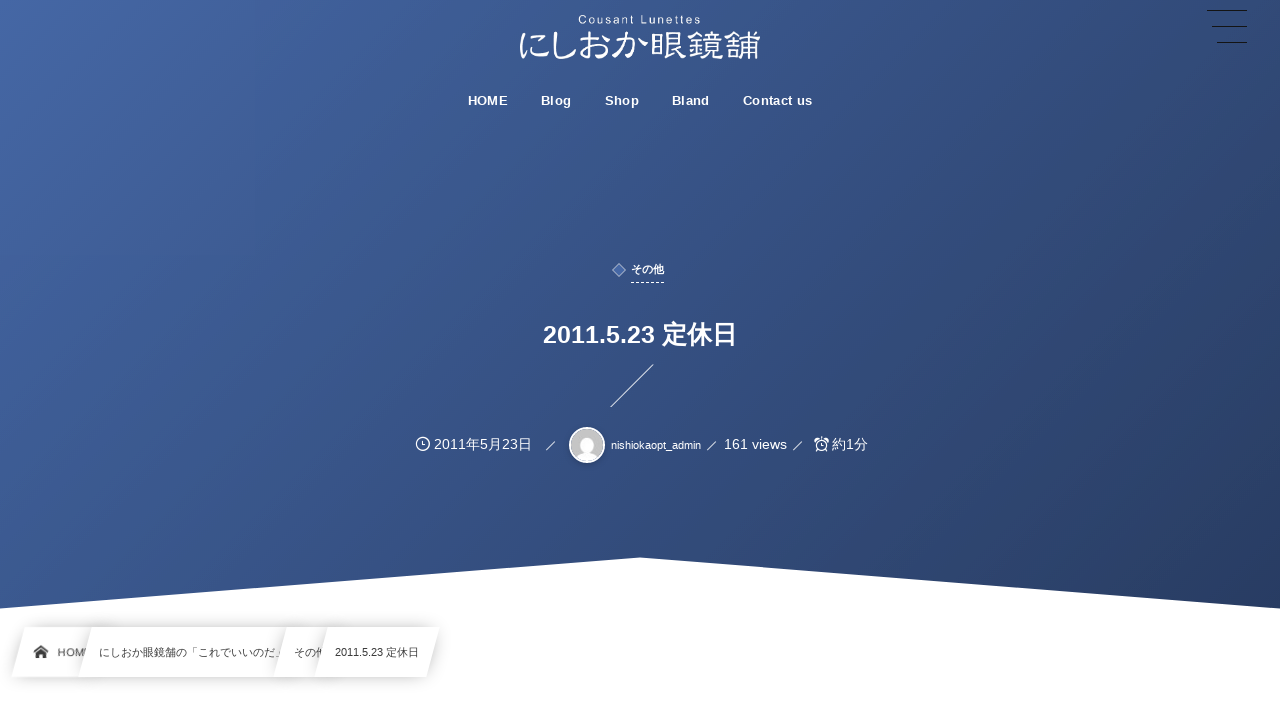

--- FILE ---
content_type: text/html; charset=UTF-8
request_url: https://nishioka-opt.com/2011-5-23-%E5%AE%9A%E4%BC%91%E6%97%A5/
body_size: 13754
content:
<!DOCTYPE html><html lang="ja"><head prefix="og: http://ogp.me/ns# fb: http://ogp.me/ns/fb# article: http://ogp.me/ns/article#"><meta charset="utf-8" /><meta name="viewport" content="width=device-width,initial-scale=1,minimum-scale=1,user-scalable=yes" /><meta name="description" content="" /><meta name="keywords" content="" /><meta property="og:title" content="2011.5.23  定休日" /><meta property="og:type" content="article" /><meta property="og:url" content="https://nishioka-opt.com/2011-5-23-%e5%ae%9a%e4%bc%91%e6%97%a5/" /><meta property="og:image" content="http://nishioka-opt.com/wp-content/uploads/2023/02/nishioka_rogo_noimage.jpg" /><meta property="og:image:width" content="1680" /><meta property="og:image:height" content="800" /><meta property="og:description" content="" /><meta property="og:site_name" content="にしおか眼鏡舗" /><link rel="canonical" href="https://nishioka-opt.com/2011-5-23-%e5%ae%9a%e4%bc%91%e6%97%a5/" /><title>2011.5.23  定休日  |  にしおか眼鏡舗</title>
<meta name='robots' content='max-image-preview:large' />
<link rel="dns-prefetch" href="//connect.facebook.net" /><link rel="dns-prefetch" href="//secure.gravatar.com" /><link rel="dns-prefetch" href="//api.pinterest.com" /><link rel="dns-prefetch" href="//jsoon.digitiminimi.com" /><link rel="dns-prefetch" href="//b.hatena.ne.jp" /><link rel="dns-prefetch" href="//platform.twitter.com" /><meta http-equiv="Last-Modified" content="月, 23 5月 2011 08:01:12 +0900" /><link rel="pingback" href="https://nishioka-opt.com/xmlrpc.php" /><link rel='dns-prefetch' href='//ajax.googleapis.com' />
<link rel="alternate" type="application/rss+xml" title="にしおか眼鏡舗 &raquo; フィード" href="https://nishioka-opt.com/feed/" />
<link rel="alternate" type="application/rss+xml" title="にしおか眼鏡舗 &raquo; コメントフィード" href="https://nishioka-opt.com/comments/feed/" />
<link rel="alternate" type="application/rss+xml" title="にしおか眼鏡舗 &raquo; 2011.5.23  定休日 のコメントのフィード" href="https://nishioka-opt.com/2011-5-23-%e5%ae%9a%e4%bc%91%e6%97%a5/feed/" />
<link rel="alternate" title="oEmbed (JSON)" type="application/json+oembed" href="https://nishioka-opt.com/wp-json/oembed/1.0/embed?url=https%3A%2F%2Fnishioka-opt.com%2F2011-5-23-%25e5%25ae%259a%25e4%25bc%2591%25e6%2597%25a5%2F" />
<link rel="alternate" title="oEmbed (XML)" type="text/xml+oembed" href="https://nishioka-opt.com/wp-json/oembed/1.0/embed?url=https%3A%2F%2Fnishioka-opt.com%2F2011-5-23-%25e5%25ae%259a%25e4%25bc%2591%25e6%2597%25a5%2F&#038;format=xml" />
<style id='wp-img-auto-sizes-contain-inline-css' type='text/css'>
img:is([sizes=auto i],[sizes^="auto," i]){contain-intrinsic-size:3000px 1500px}
/*# sourceURL=wp-img-auto-sizes-contain-inline-css */
</style>
<style id='wp-block-library-inline-css' type='text/css'>
:root{--wp-block-synced-color:#7a00df;--wp-block-synced-color--rgb:122,0,223;--wp-bound-block-color:var(--wp-block-synced-color);--wp-editor-canvas-background:#ddd;--wp-admin-theme-color:#007cba;--wp-admin-theme-color--rgb:0,124,186;--wp-admin-theme-color-darker-10:#006ba1;--wp-admin-theme-color-darker-10--rgb:0,107,160.5;--wp-admin-theme-color-darker-20:#005a87;--wp-admin-theme-color-darker-20--rgb:0,90,135;--wp-admin-border-width-focus:2px}@media (min-resolution:192dpi){:root{--wp-admin-border-width-focus:1.5px}}.wp-element-button{cursor:pointer}:root .has-very-light-gray-background-color{background-color:#eee}:root .has-very-dark-gray-background-color{background-color:#313131}:root .has-very-light-gray-color{color:#eee}:root .has-very-dark-gray-color{color:#313131}:root .has-vivid-green-cyan-to-vivid-cyan-blue-gradient-background{background:linear-gradient(135deg,#00d084,#0693e3)}:root .has-purple-crush-gradient-background{background:linear-gradient(135deg,#34e2e4,#4721fb 50%,#ab1dfe)}:root .has-hazy-dawn-gradient-background{background:linear-gradient(135deg,#faaca8,#dad0ec)}:root .has-subdued-olive-gradient-background{background:linear-gradient(135deg,#fafae1,#67a671)}:root .has-atomic-cream-gradient-background{background:linear-gradient(135deg,#fdd79a,#004a59)}:root .has-nightshade-gradient-background{background:linear-gradient(135deg,#330968,#31cdcf)}:root .has-midnight-gradient-background{background:linear-gradient(135deg,#020381,#2874fc)}:root{--wp--preset--font-size--normal:16px;--wp--preset--font-size--huge:42px}.has-regular-font-size{font-size:1em}.has-larger-font-size{font-size:2.625em}.has-normal-font-size{font-size:var(--wp--preset--font-size--normal)}.has-huge-font-size{font-size:var(--wp--preset--font-size--huge)}.has-text-align-center{text-align:center}.has-text-align-left{text-align:left}.has-text-align-right{text-align:right}.has-fit-text{white-space:nowrap!important}#end-resizable-editor-section{display:none}.aligncenter{clear:both}.items-justified-left{justify-content:flex-start}.items-justified-center{justify-content:center}.items-justified-right{justify-content:flex-end}.items-justified-space-between{justify-content:space-between}.screen-reader-text{border:0;clip-path:inset(50%);height:1px;margin:-1px;overflow:hidden;padding:0;position:absolute;width:1px;word-wrap:normal!important}.screen-reader-text:focus{background-color:#ddd;clip-path:none;color:#444;display:block;font-size:1em;height:auto;left:5px;line-height:normal;padding:15px 23px 14px;text-decoration:none;top:5px;width:auto;z-index:100000}html :where(.has-border-color){border-style:solid}html :where([style*=border-top-color]){border-top-style:solid}html :where([style*=border-right-color]){border-right-style:solid}html :where([style*=border-bottom-color]){border-bottom-style:solid}html :where([style*=border-left-color]){border-left-style:solid}html :where([style*=border-width]){border-style:solid}html :where([style*=border-top-width]){border-top-style:solid}html :where([style*=border-right-width]){border-right-style:solid}html :where([style*=border-bottom-width]){border-bottom-style:solid}html :where([style*=border-left-width]){border-left-style:solid}html :where(img[class*=wp-image-]){height:auto;max-width:100%}:where(figure){margin:0 0 1em}html :where(.is-position-sticky){--wp-admin--admin-bar--position-offset:var(--wp-admin--admin-bar--height,0px)}@media screen and (max-width:600px){html :where(.is-position-sticky){--wp-admin--admin-bar--position-offset:0px}}

/*# sourceURL=wp-block-library-inline-css */
</style><style id='global-styles-inline-css' type='text/css'>
:root{--wp--preset--aspect-ratio--square: 1;--wp--preset--aspect-ratio--4-3: 4/3;--wp--preset--aspect-ratio--3-4: 3/4;--wp--preset--aspect-ratio--3-2: 3/2;--wp--preset--aspect-ratio--2-3: 2/3;--wp--preset--aspect-ratio--16-9: 16/9;--wp--preset--aspect-ratio--9-16: 9/16;--wp--preset--color--black: #000000;--wp--preset--color--cyan-bluish-gray: #abb8c3;--wp--preset--color--white: #ffffff;--wp--preset--color--pale-pink: #f78da7;--wp--preset--color--vivid-red: #cf2e2e;--wp--preset--color--luminous-vivid-orange: #ff6900;--wp--preset--color--luminous-vivid-amber: #fcb900;--wp--preset--color--light-green-cyan: #7bdcb5;--wp--preset--color--vivid-green-cyan: #00d084;--wp--preset--color--pale-cyan-blue: #8ed1fc;--wp--preset--color--vivid-cyan-blue: #0693e3;--wp--preset--color--vivid-purple: #9b51e0;--wp--preset--gradient--vivid-cyan-blue-to-vivid-purple: linear-gradient(135deg,rgb(6,147,227) 0%,rgb(155,81,224) 100%);--wp--preset--gradient--light-green-cyan-to-vivid-green-cyan: linear-gradient(135deg,rgb(122,220,180) 0%,rgb(0,208,130) 100%);--wp--preset--gradient--luminous-vivid-amber-to-luminous-vivid-orange: linear-gradient(135deg,rgb(252,185,0) 0%,rgb(255,105,0) 100%);--wp--preset--gradient--luminous-vivid-orange-to-vivid-red: linear-gradient(135deg,rgb(255,105,0) 0%,rgb(207,46,46) 100%);--wp--preset--gradient--very-light-gray-to-cyan-bluish-gray: linear-gradient(135deg,rgb(238,238,238) 0%,rgb(169,184,195) 100%);--wp--preset--gradient--cool-to-warm-spectrum: linear-gradient(135deg,rgb(74,234,220) 0%,rgb(151,120,209) 20%,rgb(207,42,186) 40%,rgb(238,44,130) 60%,rgb(251,105,98) 80%,rgb(254,248,76) 100%);--wp--preset--gradient--blush-light-purple: linear-gradient(135deg,rgb(255,206,236) 0%,rgb(152,150,240) 100%);--wp--preset--gradient--blush-bordeaux: linear-gradient(135deg,rgb(254,205,165) 0%,rgb(254,45,45) 50%,rgb(107,0,62) 100%);--wp--preset--gradient--luminous-dusk: linear-gradient(135deg,rgb(255,203,112) 0%,rgb(199,81,192) 50%,rgb(65,88,208) 100%);--wp--preset--gradient--pale-ocean: linear-gradient(135deg,rgb(255,245,203) 0%,rgb(182,227,212) 50%,rgb(51,167,181) 100%);--wp--preset--gradient--electric-grass: linear-gradient(135deg,rgb(202,248,128) 0%,rgb(113,206,126) 100%);--wp--preset--gradient--midnight: linear-gradient(135deg,rgb(2,3,129) 0%,rgb(40,116,252) 100%);--wp--preset--font-size--small: 13px;--wp--preset--font-size--medium: 20px;--wp--preset--font-size--large: 36px;--wp--preset--font-size--x-large: 42px;--wp--preset--spacing--20: 0.44rem;--wp--preset--spacing--30: 0.67rem;--wp--preset--spacing--40: 1rem;--wp--preset--spacing--50: 1.5rem;--wp--preset--spacing--60: 2.25rem;--wp--preset--spacing--70: 3.38rem;--wp--preset--spacing--80: 5.06rem;--wp--preset--shadow--natural: 6px 6px 9px rgba(0, 0, 0, 0.2);--wp--preset--shadow--deep: 12px 12px 50px rgba(0, 0, 0, 0.4);--wp--preset--shadow--sharp: 6px 6px 0px rgba(0, 0, 0, 0.2);--wp--preset--shadow--outlined: 6px 6px 0px -3px rgb(255, 255, 255), 6px 6px rgb(0, 0, 0);--wp--preset--shadow--crisp: 6px 6px 0px rgb(0, 0, 0);}:where(.is-layout-flex){gap: 0.5em;}:where(.is-layout-grid){gap: 0.5em;}body .is-layout-flex{display: flex;}.is-layout-flex{flex-wrap: wrap;align-items: center;}.is-layout-flex > :is(*, div){margin: 0;}body .is-layout-grid{display: grid;}.is-layout-grid > :is(*, div){margin: 0;}:where(.wp-block-columns.is-layout-flex){gap: 2em;}:where(.wp-block-columns.is-layout-grid){gap: 2em;}:where(.wp-block-post-template.is-layout-flex){gap: 1.25em;}:where(.wp-block-post-template.is-layout-grid){gap: 1.25em;}.has-black-color{color: var(--wp--preset--color--black) !important;}.has-cyan-bluish-gray-color{color: var(--wp--preset--color--cyan-bluish-gray) !important;}.has-white-color{color: var(--wp--preset--color--white) !important;}.has-pale-pink-color{color: var(--wp--preset--color--pale-pink) !important;}.has-vivid-red-color{color: var(--wp--preset--color--vivid-red) !important;}.has-luminous-vivid-orange-color{color: var(--wp--preset--color--luminous-vivid-orange) !important;}.has-luminous-vivid-amber-color{color: var(--wp--preset--color--luminous-vivid-amber) !important;}.has-light-green-cyan-color{color: var(--wp--preset--color--light-green-cyan) !important;}.has-vivid-green-cyan-color{color: var(--wp--preset--color--vivid-green-cyan) !important;}.has-pale-cyan-blue-color{color: var(--wp--preset--color--pale-cyan-blue) !important;}.has-vivid-cyan-blue-color{color: var(--wp--preset--color--vivid-cyan-blue) !important;}.has-vivid-purple-color{color: var(--wp--preset--color--vivid-purple) !important;}.has-black-background-color{background-color: var(--wp--preset--color--black) !important;}.has-cyan-bluish-gray-background-color{background-color: var(--wp--preset--color--cyan-bluish-gray) !important;}.has-white-background-color{background-color: var(--wp--preset--color--white) !important;}.has-pale-pink-background-color{background-color: var(--wp--preset--color--pale-pink) !important;}.has-vivid-red-background-color{background-color: var(--wp--preset--color--vivid-red) !important;}.has-luminous-vivid-orange-background-color{background-color: var(--wp--preset--color--luminous-vivid-orange) !important;}.has-luminous-vivid-amber-background-color{background-color: var(--wp--preset--color--luminous-vivid-amber) !important;}.has-light-green-cyan-background-color{background-color: var(--wp--preset--color--light-green-cyan) !important;}.has-vivid-green-cyan-background-color{background-color: var(--wp--preset--color--vivid-green-cyan) !important;}.has-pale-cyan-blue-background-color{background-color: var(--wp--preset--color--pale-cyan-blue) !important;}.has-vivid-cyan-blue-background-color{background-color: var(--wp--preset--color--vivid-cyan-blue) !important;}.has-vivid-purple-background-color{background-color: var(--wp--preset--color--vivid-purple) !important;}.has-black-border-color{border-color: var(--wp--preset--color--black) !important;}.has-cyan-bluish-gray-border-color{border-color: var(--wp--preset--color--cyan-bluish-gray) !important;}.has-white-border-color{border-color: var(--wp--preset--color--white) !important;}.has-pale-pink-border-color{border-color: var(--wp--preset--color--pale-pink) !important;}.has-vivid-red-border-color{border-color: var(--wp--preset--color--vivid-red) !important;}.has-luminous-vivid-orange-border-color{border-color: var(--wp--preset--color--luminous-vivid-orange) !important;}.has-luminous-vivid-amber-border-color{border-color: var(--wp--preset--color--luminous-vivid-amber) !important;}.has-light-green-cyan-border-color{border-color: var(--wp--preset--color--light-green-cyan) !important;}.has-vivid-green-cyan-border-color{border-color: var(--wp--preset--color--vivid-green-cyan) !important;}.has-pale-cyan-blue-border-color{border-color: var(--wp--preset--color--pale-cyan-blue) !important;}.has-vivid-cyan-blue-border-color{border-color: var(--wp--preset--color--vivid-cyan-blue) !important;}.has-vivid-purple-border-color{border-color: var(--wp--preset--color--vivid-purple) !important;}.has-vivid-cyan-blue-to-vivid-purple-gradient-background{background: var(--wp--preset--gradient--vivid-cyan-blue-to-vivid-purple) !important;}.has-light-green-cyan-to-vivid-green-cyan-gradient-background{background: var(--wp--preset--gradient--light-green-cyan-to-vivid-green-cyan) !important;}.has-luminous-vivid-amber-to-luminous-vivid-orange-gradient-background{background: var(--wp--preset--gradient--luminous-vivid-amber-to-luminous-vivid-orange) !important;}.has-luminous-vivid-orange-to-vivid-red-gradient-background{background: var(--wp--preset--gradient--luminous-vivid-orange-to-vivid-red) !important;}.has-very-light-gray-to-cyan-bluish-gray-gradient-background{background: var(--wp--preset--gradient--very-light-gray-to-cyan-bluish-gray) !important;}.has-cool-to-warm-spectrum-gradient-background{background: var(--wp--preset--gradient--cool-to-warm-spectrum) !important;}.has-blush-light-purple-gradient-background{background: var(--wp--preset--gradient--blush-light-purple) !important;}.has-blush-bordeaux-gradient-background{background: var(--wp--preset--gradient--blush-bordeaux) !important;}.has-luminous-dusk-gradient-background{background: var(--wp--preset--gradient--luminous-dusk) !important;}.has-pale-ocean-gradient-background{background: var(--wp--preset--gradient--pale-ocean) !important;}.has-electric-grass-gradient-background{background: var(--wp--preset--gradient--electric-grass) !important;}.has-midnight-gradient-background{background: var(--wp--preset--gradient--midnight) !important;}.has-small-font-size{font-size: var(--wp--preset--font-size--small) !important;}.has-medium-font-size{font-size: var(--wp--preset--font-size--medium) !important;}.has-large-font-size{font-size: var(--wp--preset--font-size--large) !important;}.has-x-large-font-size{font-size: var(--wp--preset--font-size--x-large) !important;}
/*# sourceURL=global-styles-inline-css */
</style>

<style id='classic-theme-styles-inline-css' type='text/css'>
/*! This file is auto-generated */
.wp-block-button__link{color:#fff;background-color:#32373c;border-radius:9999px;box-shadow:none;text-decoration:none;padding:calc(.667em + 2px) calc(1.333em + 2px);font-size:1.125em}.wp-block-file__button{background:#32373c;color:#fff;text-decoration:none}
/*# sourceURL=/wp-includes/css/classic-themes.min.css */
</style>
<link rel="preload" as="style" onload="this.onload=null;this.rel='stylesheet'" id='core-heading-style-css-css' href='https://nishioka-opt.com/wp-content/plugins/dp-ex-blocks-free/css/core/heading/style.css?ver=2.0.5.5' type='text/css' media='all' />
<link rel="preload" as="style" onload="this.onload=null;this.rel='stylesheet'" id='contact-form-7-css' href='https://nishioka-opt.com/wp-content/plugins/contact-form-7/includes/css/styles.css?ver=6.1.4' type='text/css' media='all' />
<link rel="preload" as="style" onload="this.onload=null;this.rel='stylesheet'" id='widgetopts-styles-css' href='https://nishioka-opt.com/wp-content/plugins/widget-options/assets/css/widget-options.css' type='text/css' media='all' />
<link rel="preload" as="style" onload="this.onload=null;this.rel='stylesheet'" id='dp-wp-block-library-css' href='https://nishioka-opt.com/wp-content/themes/dp-infinitii/css/wp-blocks.css?ver=1.1.1.0' type='text/css' media='all' />
<link rel='stylesheet' id='digipress-css' href='https://nishioka-opt.com/wp-content/themes/dp-infinitii/css/style.css?ver=20230203153904' type='text/css' media='all' />
<link rel="preload" as="style" onload="this.onload=null;this.rel='stylesheet'" id='deb-style-blocks-common-css' href='https://nishioka-opt.com/wp-content/plugins/dp-ex-blocks-free/dist/style-backend.css?ver=20231126120617' type='text/css' media='all' />
<style id='deb-common-styles-inline-css' type='text/css'>
:root{--deb-primary-color:#4567a5;--deb-base-font-color:#3c3c3c;--deb-container-bg-color:#ffffff;}body [class*="-reset--line-center-btm"][class*="-keycolor"]::after{--deb-line-color:#4567a5;}body [class*="-line-btm"][class*="-keycolor"]::after{border-color:#4567a5;}body [class*="-reset--line-left"][class*="-keycolor"]::after{--deb-line-color:#4567a5;}body [class*="-reset--deco-circle"][class*="-keycolor"]::after{--deb-circle-color:rgba(69,103,165,.24);--deb-circle-color-ov1:rgba(69,103,165,.3);--deb-circle-color-ov2:rgba(69,103,165,.15);}body p.is-style-box-deco-balloon{background-color:#4567a5;color:#ffffff;}body p.is-style-box-deco-balloon::after{border-color:#4567a5 transparent transparent;}
/*# sourceURL=deb-common-styles-inline-css */
</style>
<link rel="preload" as="style" onload="this.onload=null;this.rel='stylesheet'" id='dp-shortcodes-css' href='https://nishioka-opt.com/wp-content/plugins/dp-ex-shortcodes/css/style.css?ver=1.5.0.8' type='text/css' media='all' />
<link rel="preload" as="style" onload="this.onload=null;this.rel='stylesheet'" id='wow-css' href='https://nishioka-opt.com/wp-content/themes/dp-infinitii/css/animate.css?ver=1.1.1.0' type='text/css' media='all' />
<link rel='stylesheet' id='dp-visual-css' href='https://nishioka-opt.com/wp-content/uploads/digipress/infinitii/css/visual-custom.css?ver=20251220025406' type='text/css' media='all' />
<link rel="https://api.w.org/" href="https://nishioka-opt.com/wp-json/" /><link rel="alternate" title="JSON" type="application/json" href="https://nishioka-opt.com/wp-json/wp/v2/posts/588" /><link rel="EditURI" type="application/rsd+xml" title="RSD" href="https://nishioka-opt.com/xmlrpc.php?rsd" />
<link rel='shortlink' href='https://nishioka-opt.com/?p=588' />
<meta name="google-site-verification" content="VsB-0YHVJ_Kzczj794FrUTxGrelnJysXJtYWrekQ0dg" /><!-- Google tag (gtag.js) --><script async src="https://www.googletagmanager.com/gtag/js?id=G-84Z1CV64NH"></script><script>  window.dataLayer = window.dataLayer || [];  function gtag(){dataLayer.push(arguments);}  gtag('js', new Date());  gtag('config', 'G-84Z1CV64NH');</script></head><body class="wp-singular post-template-default single single-post postid-588 single-format-standard wp-theme-dp-infinitii main-body pc not-home hd_bar_trpt" data-use-wow="true" data-ct-sns-cache="true" data-ct-sns-cache-time="86400000"><header id="header_bar" class="header_bar pc hd_bar_trpt"><div class="h_group"><h1 class="hd-title img no-cap wow fadeInDown" data-wow-delay="0.1s"><a href="https://nishioka-opt.com/" title="にしおか眼鏡舗"><img src="http://nishioka-opt.com/wp-content/uploads/2023/02/nishioka_rogo.png" alt="にしおか眼鏡舗" /></a></h1></div><div class="hd_bar_content wow fadeInUp" data-wow-delay="0.3s"><input type="checkbox" role="button" title="menu" class="mq_toggle_global_menu" id="mq_toggle_global_menu" />
<label for="mq_toggle_global_menu" class="mq_toggle_global_menu_button" aria-hidden="true" title="menu"><span class="open">…</span><span class="close">×</span></label>
<nav id="global_menu_nav" class="global_menu_nav bar_item"><ul id="global_menu_ul" class="global_menu_ul has_chaser_ul no_pjax"><li id="menu-item-13" class="menu-item menu-item-type-custom menu-item-object-custom menu-item-home"><a href="http://nishioka-opt.com/" class="menu-link"><span class="menu-title">HOME</span></a></li>
<li id="menu-item-112" class="menu-item menu-item-type-taxonomy menu-item-object-category current-post-ancestor"><a href="https://nishioka-opt.com/category/nishiokastyle/" class="menu-link has_cap"><span class="menu-title has_cap">Blog</span><span class="menu-caption">ブログ</span></a></li>
<li id="menu-item-27" class="menu-item menu-item-type-post_type menu-item-object-page"><a href="https://nishioka-opt.com/shop/" class="menu-link"><span class="menu-title">Shop</span></a></li>
<li id="menu-item-28" class="menu-item menu-item-type-post_type menu-item-object-page"><a href="https://nishioka-opt.com/bland/" class="menu-link"><span class="menu-title">Bland</span></a></li>
<li id="menu-item-26" class="menu-item menu-item-type-post_type menu-item-object-page"><a href="https://nishioka-opt.com/contact-us/" class="menu-link"><span class="menu-title">Contact us</span></a></li>
</ul></nav>
</div></header>
<div id="dp_main_wrapper" class="main-wrapper" aria-live="polite"><div id="dp-pjax-wrapper" data-barba="wrapper"><div class="dp-pjax-container" data-barba="container" data-barba-namespace="home"><div id="container" class="dp-container pc is-change-hue not-home singular"><section id="ct-hd" class="ct-hd no_bgimg"><div id="ct-whole" class="ct-whole edge_shape_mountain_btm no_bgimg not-home singular singular"><div class="hd-content"><div class="hd-meta meta-cat wow fadeInDown" data-wow-delay="0.7s"><a href="https://nishioka-opt.com/category/nishiokastyle/others/" rel="tag" class="cat-link cat-color1"><span class="cat-name">その他</span></a></div><h2 class="hd-title single-title wow fadeInDown" data-wow-delay="0.4s"><span>2011.5.23  定休日</span></h2><div class="hd-meta meta-info wow fadeInUp" data-wow-delay="0.7s"><div class="meta meta-date"><time datetime="2011-05-23T08:01:12+09:00" class="published icon-clock">2011年5月23日</time></div><div class="meta meta-author vcard"><a href="https://nishioka-opt.com/author/nishiokaopt_admin/" rel="author" class="fn"><img alt='avatar' src='https://secure.gravatar.com/avatar/20111c2de17b96e69c779ca6b095699e88cd62ad1f49edceabaf0d4c83978b1a?s=36&#038;d=mm&#038;r=g' srcset='https://secure.gravatar.com/avatar/20111c2de17b96e69c779ca6b095699e88cd62ad1f49edceabaf0d4c83978b1a?s=72&#038;d=mm&#038;r=g 2x' class='avatar avatar-36 photo' height='36' width='36' loading='lazy' decoding='async'/><span class="name">nishiokaopt_admin</span></a></div><div class="meta meta-views">161 views</div><div class="meta time_for_reading icon-alarm">約1分</div></div></div></div></section><nav id="dp_breadcrumb_nav" class="dp_breadcrumb_nav"><ul><li><a href="https://nishioka-opt.com/" class="nav_home nav_link"><span class="nav_title"><i class="icon-home"></i>HOME</span></a></li><li><a href="https://nishioka-opt.com/category/nishiokastyle/" class="nav_link"><span class="nav_title">にしおか眼鏡舗の「これでいいのだ」</span></a></li><li><a href="https://nishioka-opt.com/category/nishiokastyle/others/" class="nav_link"><span class="nav_title">その他</span></a></li><li><a href="https://nishioka-opt.com/2011-5-23-%e5%ae%9a%e4%bc%91%e6%97%a5/" class="nav_link"><span class="nav_title">2011.5.23  定休日</span></a></li></ul></nav><div class="content-wrap incontainer clearfix one-col not-home singular">
<main id="content" class="content one-col"><article id="post-588" class="single-article has_profile post-588 post type-post status-publish format-standard category-others tag-6"><div class="entry entry-content"><p>本日、<u><strong>月曜日は定休日</strong></u>を頂いております＜m(__)m＞</p>
<p>今日は今から香川県と愛媛県の境、豊浜町のお客さまの所へ。</p>
<p>バヒュ～ンと高速道路を使って行ってまいります。</p>
<p>ではまた明日♪</p>
<p><a href="http://blog-imgs-31.fc2.com/n/s/h/nshioka/2011_0522_171625-P1020821_convert_20110522170837.jpg" target="_blank" rel="noopener"><img fetchpriority="high" decoding="async" src="http://blog-imgs-31.fc2.com/n/s/h/nshioka/2011_0522_171625-P1020821_convert_20110522170837.jpg" alt="2011_0522_171625-P1020821_convert_20110522170837.jpg" border="0" width="500" height="375" /></a><br />
<span id="more-588"></span><br /></p>
</div><footer class="single_post_meta bottom"><div class="first_row"><div class="meta meta-cat"><div class="meta-item-list"><a href="https://nishioka-opt.com/category/nishiokastyle/others/" rel="tag" class="cat-link cat-color1"><span class="cat-name">その他</span></a></div></div><div class="meta meta-cat tag"><div class="meta-item-list"><a href="https://nishioka-opt.com/tag/6/" rel="tag" class="tag-link"><span class="tag-name"></span></a> </div></div></div><div class="second_row"><div class="meta meta-date"><time datetime="2011-05-23T08:01:12+09:00" class="published icon-clock">2011年5月23日</time></div><div class="meta meta-author vcard"><a href="https://nishioka-opt.com/author/nishiokaopt_admin/" rel="author" class="fn"><img alt='avatar' src='https://secure.gravatar.com/avatar/20111c2de17b96e69c779ca6b095699e88cd62ad1f49edceabaf0d4c83978b1a?s=36&#038;d=mm&#038;r=g' srcset='https://secure.gravatar.com/avatar/20111c2de17b96e69c779ca6b095699e88cd62ad1f49edceabaf0d4c83978b1a?s=72&#038;d=mm&#038;r=g 2x' class='avatar avatar-36 photo' height='36' width='36' loading='lazy' decoding='async'/><span class="name">nishiokaopt_admin</span></a></div><div class="meta meta-comment icon-comment"><a href="https://nishioka-opt.com/2011-5-23-%e5%ae%9a%e4%bc%91%e6%97%a5/#respond" title="Comment on 2011.5.23  定休日">No comment</a></div><div class="meta leave-comment icon-edit"><a href="#respond">Leave a comment</a></div><div class="meta meta-views">161 views</div></div></footer><div itemscope itemtype="http://data-vocabulary.org/Person" class="author_info"><h3 class="inside-title wow fadeInDown"><span>About The Author</span></h3><div class="author_col one  wow fadeInDown"><a href="https://nishioka-opt.com/author/nishiokaopt_admin/" rel="author" class="author_img"><img alt='avatar' src='https://secure.gravatar.com/avatar/20111c2de17b96e69c779ca6b095699e88cd62ad1f49edceabaf0d4c83978b1a?s=240&#038;d=mm&#038;r=g' srcset='https://secure.gravatar.com/avatar/20111c2de17b96e69c779ca6b095699e88cd62ad1f49edceabaf0d4c83978b1a?s=480&#038;d=mm&#038;r=g 2x' class='avatar avatar-240 photo' height='240' width='240'  itemprop="photo" loading='lazy' decoding='async'/></a></div><div class="author_col two  wow fadeInRight"><div class="author_roles"><span itemprop="name" class="author_name">nishiokaopt_admin</span></div></div><div class="author_col three"></div><div class=" wow fadeInUp"><span class="author_url icon-bookmark"><a href="http://nishioka-opt.com" itemprop="url" target="_blank">http://nishioka-opt.com</a></span></div><div class="dp_related_posts clearfix horizontal one-col"><h3 class="inside-title wow fadeInDown"><span>Recent Posted</span></h3><ul><li class="clearfix wow fadeInUp"><div class="widget-post-thumb"><a href="https://nishioka-opt.com/2026-01-17/" class="thumb-link"><figure class="post-thumb"><img src="http://nishioka-opt.com/wp-content/uploads/2023/02/nishioka_rogo_noimage.jpg" alt="Thumbnail" width="120" height="80" class="thumb-img" /></figure></a></div><div class="excerpt_div has_thumb"><div class="meta-date"><time datetime="2026-01-17T11:00:00+09:00">2026年1月17日</time></div><div class="meta-cat"><a href="https://nishioka-opt.com/category/nishiokastyle/flea/" rel="tag" class="cat-link cat-color20"><span class="cat-name">FLEA</span></a></div><h4 class="excerpt_title_wid"><a href="https://nishioka-opt.com/2026-01-17/" class="item-link">いろんな角度から♪。</a></h4></div></li><li class="clearfix wow fadeInUp"><div class="widget-post-thumb"><a href="https://nishioka-opt.com/2026-01-16/" class="thumb-link"><figure class="post-thumb"><img src="http://nishioka-opt.com/wp-content/uploads/2023/02/nishioka_rogo_noimage.jpg" alt="Thumbnail" width="120" height="80" class="thumb-img" /></figure></a></div><div class="excerpt_div has_thumb"><div class="meta-date"><time datetime="2026-01-16T17:35:00+09:00">2026年1月16日</time></div><div class="meta-cat"><a href="https://nishioka-opt.com/category/nishiokastyle/others/" rel="tag" class="cat-link cat-color1"><span class="cat-name">その他</span></a></div><h4 class="excerpt_title_wid"><a href="https://nishioka-opt.com/2026-01-16/" class="item-link">タイムアップ！。</a></h4></div></li><li class="clearfix wow fadeInUp"><div class="widget-post-thumb"><a href="https://nishioka-opt.com/2026-01-15/" class="thumb-link"><figure class="post-thumb"><img src="http://nishioka-opt.com/wp-content/uploads/2023/02/nishioka_rogo_noimage.jpg" alt="Thumbnail" width="120" height="80" class="thumb-img" /></figure></a></div><div class="excerpt_div has_thumb"><div class="meta-date"><time datetime="2026-01-15T12:00:00+09:00">2026年1月15日</time></div><div class="meta-cat"><a href="https://nishioka-opt.com/category/nishiokastyle/others/" rel="tag" class="cat-link cat-color1"><span class="cat-name">その他</span></a></div><h4 class="excerpt_title_wid"><a href="https://nishioka-opt.com/2026-01-15/" class="item-link">夜間運転のミカタ。</a></h4></div></li><li class="clearfix wow fadeInUp"><div class="widget-post-thumb"><a href="https://nishioka-opt.com/2026-01-14/" class="thumb-link"><figure class="post-thumb"><img src="http://nishioka-opt.com/wp-content/uploads/2023/02/nishioka_rogo_noimage.jpg" alt="Thumbnail" width="120" height="80" class="thumb-img" /></figure></a></div><div class="excerpt_div has_thumb"><div class="meta-date"><time datetime="2026-01-14T12:00:00+09:00">2026年1月14日</time></div><div class="meta-cat"><a href="https://nishioka-opt.com/category/nishiokastyle/kgo/" rel="tag" class="cat-link cat-color65"><span class="cat-name">KGO</span></a></div><h4 class="excerpt_title_wid"><a href="https://nishioka-opt.com/2026-01-14/" class="item-link">まぎらわしい…（笑）。</a></h4></div></li><li class="clearfix wow fadeInUp"><div class="widget-post-thumb"><a href="https://nishioka-opt.com/2026-01-13/" class="thumb-link"><figure class="post-thumb"><img src="http://nishioka-opt.com/wp-content/uploads/2023/02/nishioka_rogo_noimage.jpg" alt="Thumbnail" width="120" height="80" class="thumb-img" /></figure></a></div><div class="excerpt_div has_thumb"><div class="meta-date"><time datetime="2026-01-13T07:00:00+09:00">2026年1月13日</time></div><div class="meta-cat"><a href="https://nishioka-opt.com/category/nishiokastyle/ridol/" rel="tag" class="cat-link cat-color14"><span class="cat-name">RIDOL</span></a></div><h4 class="excerpt_title_wid"><a href="https://nishioka-opt.com/2026-01-13/" class="item-link">硬派なカールトン。</a></h4></div></li></ul><div class="more-entry-link"><a href="https://nishioka-opt.com/author/nishiokaopt_admin/" rel="author"><span>nishiokaopt_adminの記事一覧</span></a></div></div></div></article><aside class="dp_related_posts clearfix horizontal one-col"><h3 class="inside-title wow fadeInDown"><span>You Might Also Like</span></h3><ul><li class=" wow fadeInUp"><div class="widget-post-thumb"><a href="https://nishioka-opt.com/2026-01-16/" title="タイムアップ！。" class="thumb-link"><figure class="post-thumb"><img src="http://nishioka-opt.com/wp-content/uploads/2023/02/nishioka_rogo_noimage.jpg" alt="Thumbnail" width="120" height="80" class="thumb-img" /></figure></a></div><div class="excerpt_div has_thumb"><div class="meta-cat"><a href="https://nishioka-opt.com/category/nishiokastyle/others/" rel="tag" class="cat-link  cat-color1"><span class="cat-name">その他</span></a></div><h4 class="excerpt_title_wid"><a href="https://nishioka-opt.com/2026-01-16/" title="タイムアップ！。" class="list-link">タイムアップ！。</a></h4></div></li><li class=" wow fadeInUp"><div class="widget-post-thumb"><a href="https://nishioka-opt.com/2026-01-15/" title="夜間運転のミカタ。" class="thumb-link"><figure class="post-thumb"><img src="http://nishioka-opt.com/wp-content/uploads/2023/02/nishioka_rogo_noimage.jpg" alt="Thumbnail" width="120" height="80" class="thumb-img" /></figure></a></div><div class="excerpt_div has_thumb"><div class="meta-cat"><a href="https://nishioka-opt.com/category/nishiokastyle/others/" rel="tag" class="cat-link  cat-color1"><span class="cat-name">その他</span></a></div><h4 class="excerpt_title_wid"><a href="https://nishioka-opt.com/2026-01-15/" title="夜間運転のミカタ。" class="list-link">夜間運転のミカタ。</a></h4></div></li><li class=" wow fadeInUp"><div class="widget-post-thumb"><a href="https://nishioka-opt.com/2026-01-12/" title="おしらせ。" class="thumb-link"><figure class="post-thumb"><img src="http://nishioka-opt.com/wp-content/uploads/2023/02/nishioka_rogo_noimage.jpg" alt="Thumbnail" width="120" height="80" class="thumb-img" /></figure></a></div><div class="excerpt_div has_thumb"><div class="meta-cat"><a href="https://nishioka-opt.com/category/nishiokastyle/others/" rel="tag" class="cat-link  cat-color1"><span class="cat-name">その他</span></a></div><h4 class="excerpt_title_wid"><a href="https://nishioka-opt.com/2026-01-12/" title="おしらせ。" class="list-link">おしらせ。</a></h4></div></li><li class=" wow fadeInUp"><div class="widget-post-thumb"><a href="https://nishioka-opt.com/2026-01-05/" title="おしらせ。" class="thumb-link"><figure class="post-thumb"><img src="http://nishioka-opt.com/wp-content/uploads/2023/02/nishioka_rogo_noimage.jpg" alt="Thumbnail" width="120" height="80" class="thumb-img" /></figure></a></div><div class="excerpt_div has_thumb"><div class="meta-cat"><a href="https://nishioka-opt.com/category/nishiokastyle/others/" rel="tag" class="cat-link  cat-color1"><span class="cat-name">その他</span></a></div><h4 class="excerpt_title_wid"><a href="https://nishioka-opt.com/2026-01-05/" title="おしらせ。" class="list-link">おしらせ。</a></h4></div></li><li class=" wow fadeInUp"><div class="widget-post-thumb"><a href="https://nishioka-opt.com/%e8%ac%b9%e8%b3%80%e6%96%b0%e5%b9%b4%e3%80%82/" title="謹賀新年。" class="thumb-link"><figure class="post-thumb"><img src="http://nishioka-opt.com/wp-content/uploads/2023/02/nishioka_rogo_noimage.jpg" alt="Thumbnail" width="120" height="80" class="thumb-img" /></figure></a></div><div class="excerpt_div has_thumb"><div class="meta-cat"><a href="https://nishioka-opt.com/category/nishiokastyle/others/" rel="tag" class="cat-link  cat-color1"><span class="cat-name">その他</span></a></div><h4 class="excerpt_title_wid"><a href="https://nishioka-opt.com/%e8%ac%b9%e8%b3%80%e6%96%b0%e5%b9%b4%e3%80%82/" title="謹賀新年。" class="list-link">謹賀新年。</a></h4></div></li><li class=" wow fadeInUp"><div class="widget-post-thumb"><a href="https://nishioka-opt.com/2025-12-31/" title="大晦日。" class="thumb-link"><figure class="post-thumb"><img src="http://nishioka-opt.com/wp-content/uploads/2023/02/nishioka_rogo_noimage.jpg" alt="Thumbnail" width="120" height="80" class="thumb-img" /></figure></a></div><div class="excerpt_div has_thumb"><div class="meta-cat"><a href="https://nishioka-opt.com/category/nishiokastyle/others/" rel="tag" class="cat-link  cat-color1"><span class="cat-name">その他</span></a></div><h4 class="excerpt_title_wid"><a href="https://nishioka-opt.com/2025-12-31/" title="大晦日。" class="list-link">大晦日。</a></h4></div></li><li class=" wow fadeInUp"><div class="widget-post-thumb"><a href="https://nishioka-opt.com/2025-12-25/" title="意気消沈…。" class="thumb-link"><figure class="post-thumb"><img src="http://nishioka-opt.com/wp-content/uploads/2023/02/nishioka_rogo_noimage.jpg" alt="Thumbnail" width="120" height="80" class="thumb-img" /></figure></a></div><div class="excerpt_div has_thumb"><div class="meta-cat"><a href="https://nishioka-opt.com/category/nishiokastyle/others/" rel="tag" class="cat-link  cat-color1"><span class="cat-name">その他</span></a></div><h4 class="excerpt_title_wid"><a href="https://nishioka-opt.com/2025-12-25/" title="意気消沈…。" class="list-link">意気消沈…。</a></h4></div></li><li class=" wow fadeInUp"><div class="widget-post-thumb"><a href="https://nishioka-opt.com/2025-12-24/" title="イヴ♪。" class="thumb-link"><figure class="post-thumb"><img src="http://nishioka-opt.com/wp-content/uploads/2023/02/nishioka_rogo_noimage.jpg" alt="Thumbnail" width="120" height="80" class="thumb-img" /></figure></a></div><div class="excerpt_div has_thumb"><div class="meta-cat"><a href="https://nishioka-opt.com/category/nishiokastyle/others/" rel="tag" class="cat-link  cat-color1"><span class="cat-name">その他</span></a></div><h4 class="excerpt_title_wid"><a href="https://nishioka-opt.com/2025-12-24/" title="イヴ♪。" class="list-link">イヴ♪。</a></h4></div></li></ul></aside><div id="single-nav" class="single-nav  one-col"><ul class="clearfix"><li class="left"><a href="https://nishioka-opt.com/2011-5-22-%e7%ac%ac%ef%bc%91%e5%8f%b7/" class="navlink"><i class="nav-arrow icon-left-light"></i><figure><img src="http://nishioka-opt.com/wp-content/uploads/2023/02/nishioka_rogo_noimage.jpg" class="post-img" alt="Previous" width="100" height="100" /></figure><div class="desc"><span>2011.5.22  第１号</span></div></a></li><li class="right"><a href="https://nishioka-opt.com/2011-5-24-%e8%a5%bf%e6%97%a5%e5%af%be%e7%ad%96/" class="navlink"><i class="nav-arrow icon-right-light"></i><figure><img src="http://nishioka-opt.com/wp-content/uploads/2023/02/nishioka_rogo_noimage.jpg"class="post-img" alt="Next" width="100" height="100" /></figure><div class="desc"><span>2011.5.24  西日対策</span></div></a></li></ul></div><section id="comments_area">	<div id="respond" class="comment-respond">
		<h3 id="reply-title" class="inside-title"><span>Leave A Reply</span> <small><a rel="nofollow" id="cancel-comment-reply-link" href="/2011-5-23-%E5%AE%9A%E4%BC%91%E6%97%A5/#respond" style="display:none;"><span>CANCEL REPLY</span></a></small></h3><form action="https://nishioka-opt.com/wp-comments-post.php" method="post" id="commentform" class="comment-form"><div class="pencil"><label for="comment">Comment</label> <span class="required">*</span><div id="comment-comment"><textarea id="comment" name="comment" aria-required="true"></textarea></div></div><div class="user"><label for="author">Name</label> <span class="required">*</span><div id="comment-author"><input id="author" name="author" type="text" value="" size="30"1 /></div></div>
<div class="mail"><label for="email">E-mail</label> <span class="required">*</span> (公開されません)<div id="comment-email"><input id="email" name="email" type="email" value="" size="30"1 /></div></div>
<div class="globe"><label for="url">URL</label><div id="comment-url"><input id="url" name="url" type="url" value="" size="30" /></div></div>
<p class="comment-form-cookies-consent"><input id="wp-comment-cookies-consent" name="wp-comment-cookies-consent" type="checkbox" value="yes" /> <label for="wp-comment-cookies-consent">次回のコメントで使用するためブラウザーに自分の名前、メールアドレス、サイトを保存する。</label></p>
<p class="form-submit"><input name="submit" type="submit" id="submit" class="submit" value="Send a comment" /> <input type='hidden' name='comment_post_ID' value='588' id='comment_post_ID' />
<input type='hidden' name='comment_parent' id='comment_parent' value='0' />
</p><p style="display: none !important;"><label>&#916;<textarea name="ak_hp_textarea" cols="45" rows="8" maxlength="100"></textarea></label><input type="hidden" id="ak_js_1" name="ak_js" value="185"/><script>document.getElementById( "ak_js_1" ).setAttribute( "value", ( new Date() ).getTime() );</script></p></form>	</div><!-- #respond -->
	</section><div id="single_float_div" class="single_float_div"><input type="checkbox" role="button" id="share-tgl-chk" title="shares" /><label for="share-tgl-chk" aria-hidden="true" class="share-tgl" title="shares"><i class="icon-share"></i></label><div class="inner"><div class="loop-share-num ct-shares" data-url="https://nishioka-opt.com/2011-5-23-%e5%ae%9a%e4%bc%91%e6%97%a5/"><div class="stitle">Share / Subscribe</div><div class="sitem bg-likes ct-fb"><a href="https://www.facebook.com/sharer/sharer.php?u=https%3A%2F%2Fnishioka-opt.com%2F2011-5-23-%25e5%25ae%259a%25e4%25bc%2591%25e6%2597%25a5%2F&t=2011.5.23++%E5%AE%9A%E4%BC%91%E6%97%A5+%7C+%E3%81%AB%E3%81%97%E3%81%8A%E3%81%8B%E7%9C%BC%E9%8F%A1%E8%88%97" target="_blank" rel="nofollow"><i class="share-icon fb icon-facebook"></i><span class="share-num"></span></a><div class="sname">Facebook Likes</div></div><div class="sitem bg-tweets ct-tw"><a href="https://twitter.com/intent/tweet?original_referer=https%3A%2F%2Fnishioka-opt.com%2F2011-5-23-%25e5%25ae%259a%25e4%25bc%2591%25e6%2597%25a5%2F&url=https%3A%2F%2Fnishioka-opt.com%2F2011-5-23-%25e5%25ae%259a%25e4%25bc%2591%25e6%2597%25a5%2F&text=2011.5.23++%E5%AE%9A%E4%BC%91%E6%97%A5+%7C+%E3%81%AB%E3%81%97%E3%81%8A%E3%81%8B%E7%9C%BC%E9%8F%A1%E8%88%97" target="_blank" rel="nofollow"><i class="share-icon tw icon-twitter"></i><span class="share-num"></span></a><div class="sname">Tweets</div></div><div class="sitem bg-hatebu ct-hb"><a href="http://b.hatena.ne.jp/add?mode=confirm&url=https%3A%2F%2Fnishioka-opt.com%2F2011-5-23-%25e5%25ae%259a%25e4%25bc%2591%25e6%2597%25a5%2F&title=2011.5.23++%E5%AE%9A%E4%BC%91%E6%97%A5+%7C+%E3%81%AB%E3%81%97%E3%81%8A%E3%81%8B%E7%9C%BC%E9%8F%A1%E8%88%97" target="_blank" rel="nofollow"><i class="share-icon hb icon-hatebu"></i><span class="share-num"></span></a><div class="sname">Hatena Bookmarks</div></div><div class="sitem bg-pinterest ct-pr"><a href="//www.pinterest.com/pin/create/button/?url=https%3A%2F%2Fnishioka-opt.com%2F2011-5-23-%25e5%25ae%259a%25e4%25bc%2591%25e6%2597%25a5%2F&description=" rel="nofollow" target="_blank"><i class="share-icon pr icon-pinterest"></i><span class="share-num"></span></a><div class="sname">Pinterest</div></div><div class="sitem bg-pocket ct-pk"><a href="https://getpocket.com/edit?url=https%3A%2F%2Fnishioka-opt.com%2F2011-5-23-%25e5%25ae%259a%25e4%25bc%2591%25e6%2597%25a5%2F" target="_blank"><i class="share-icon pk icon-pocket"></i><span class="share-num">0</span></a><div class="sname">Pocket</div></div><div class="sitem bg-evernote"><a href="https://www.evernote.com/noteit.action?url=https%3A%2F%2Fnishioka-opt.com%2F2011-5-23-%25e5%25ae%259a%25e4%25bc%2591%25e6%2597%25a5%2F&title=2011.5.23++%E5%AE%9A%E4%BC%91%E6%97%A5+%7C+%E3%81%AB%E3%81%97%E3%81%8A%E3%81%8B%E7%9C%BC%E9%8F%A1%E8%88%97" target="_blank"><i class="share-icon en icon-evernote"></i><span class="share-num"><i class="icon-attach"></i></span></a><div class="sname">Evernote</div></div><div class="sitem bg-feedly"><a href="https://feedly.com/i/subscription/feed/https%3A%2F%2Fnishioka-opt.com%2Ffeed%2F" target="_blank" rel="nofollow"><i class="share-icon fl icon-feedly"></i><span class="share-num">1</span></a><div class="sname">Feedly</div></div><div class="sitem bg-line"><a href="https://lineit.line.me/share/ui?url=https%3A%2F%2Fnishioka-opt.com%2F2011-5-23-%25e5%25ae%259a%25e4%25bc%2591%25e6%2597%25a5%2F" target="_blank"><i class="share-icon ln icon-line"></i><span class="share-num"><i class="icon-email"></i></span></a><div class="sname">Send to LINE</div></div></div></div></div></main></div></div></div></div><footer id="footer" class="footer pc"><div class="ft-btm-row lo-co"><div class="inner"><div class="location wow fadeInLeft"><a href="https://nishioka-opt.com/" class="ft_title_logo"><img src="http://nishioka-opt.com/wp-content/uploads/2023/02/nishioka_rogo_foot.png" alt="にしおか眼鏡舗" /></a><span>〒766-0013 香川県仲多度郡まんのう町東高篠1368-1</span></div><div class="contact wow fadeInRight"><div class="before">お電話でのお問い合わせは</div><div class="middle"><span>TEL:0877-73-2339</span></div><div class="after"><span>Open 10:00 - Closed 17:00</span></div></div></div><div class="ft_sns_links_wrapper wow fadeInDown"><ul class="sns_contact_icons menu_num_1"><li class="menu-item instagram"><a href="https://instagram.com/nishioka_opt_2010?igshid=YmMyMTA2M2Y=" target="_blank" class="menu-link sns_link"><i class="menu-title has_cap icon-instagram"></i><span>Instagram</span></a></li></ul></div></div><div class="ft-btm-row wow fadeInUp"><ul id="footer_menu_ul" class="footer_menu_ul"><li id="menu-item-86" class="menu-item menu-item-type-custom menu-item-object-custom menu-item-home"><a href="http://nishioka-opt.com/" class="menu-link"><span class="menu-title">HOME</span></a></li>
<li id="menu-item-89" class="menu-item menu-item-type-post_type menu-item-object-page"><a href="https://nishioka-opt.com/shop/" class="menu-link"><span class="menu-title">Shop</span></a></li>
<li id="menu-item-4919" class="menu-item menu-item-type-taxonomy menu-item-object-category current-post-ancestor"><a href="https://nishioka-opt.com/category/nishiokastyle/" class="menu-link has_cap"><span class="menu-title has_cap">Blog</span><span class="menu-caption">ずっと、ずっと自分らしく… そういう意味で、 このブログが誕生しました。 これでいいのだ！</span></a></li>
<li id="menu-item-87" class="menu-item menu-item-type-post_type menu-item-object-page"><a href="https://nishioka-opt.com/bland/" class="menu-link"><span class="menu-title">Bland</span></a></li>
<li id="menu-item-88" class="menu-item menu-item-type-post_type menu-item-object-page"><a href="https://nishioka-opt.com/contact-us/" class="menu-link"><span class="menu-title">Contact us</span></a></li>
<li id="menu-item-4862" class="menu-item menu-item-type-post_type menu-item-object-page menu-item-privacy-policy"><a href="https://nishioka-opt.com/privacy-policy/" class="menu-link"><span class="menu-title">Privacy</span></a></li>
</ul></div><div class="ft-btm-row copyright"><span class="cpmark">&copy;</span> 2010 - 2026 <a href="https://nishioka-opt.com/"><small>にしおか眼鏡舗</small></a></div></footer>
<div id="gotop" class="pc"><i></i></div>
</div><div id="offcanvas_overlay" class="offcanvas_overlay"></div><div id="offcanvas_menu_area" class="offcanvas_menu_area"><div id="hd_sns_links" class="hd_sns_links"><ul class="sns_contact_icons menu_num_2"><li class="menu-item instagram"><a href="https://www.instagram.com/nishioka_opt_2010/" target="_blank" class="menu-link sns_link"><i class="menu-title has_cap icon-instagram"></i><span>Instagram</span></a></li><li class="menu-item contact_url"><a href="http://nishioka-opt.com/contact/" class="menu-link sns_link"><i class="menu-title has_cap icon-mail"></i><span>Contact</span></a></li></ul></div><div class="hd_tel serif"><a href="tel:0877-73-2339" class="icon-phone"><span>0877-73-2339</span></a></div><div id="hidden_search_window" class="hidden_search"><form role="search" method="get" class="search-form no-params" action="https://nishioka-opt.com/" id="hidden-searchform"><div class="words-area"><label><span class="screen-reader-text">検索</span><input type="search" class="search-field" placeholder="キーワードを入力して検索" value="" name="s" title="検索" required /></label><button type="submit" class="search-btn"><i class="icon-search"></i></button></div></form></div></div><div id="offcanvas_menu_trigger" class="offcanvas_menu_trigger wow fadeInRight" role="button"><span class="trg_obj"><i></i></span></div><script type="speculationrules">
{"prefetch":[{"source":"document","where":{"and":[{"href_matches":"/*"},{"not":{"href_matches":["/wp-*.php","/wp-admin/*","/wp-content/uploads/*","/wp-content/*","/wp-content/plugins/*","/wp-content/themes/dp-infinitii/*","/*\\?(.+)"]}},{"not":{"selector_matches":"a[rel~=\"nofollow\"]"}},{"not":{"selector_matches":".no-prefetch, .no-prefetch a"}}]},"eagerness":"conservative"}]}
</script>
<script>function dp_theme_noactivate_copyright(){return;}</script><script src="https://nishioka-opt.com/wp-includes/js/dist/hooks.min.js?ver=dd5603f07f9220ed27f1" id="wp-hooks-js"></script>
<script src="https://nishioka-opt.com/wp-includes/js/dist/i18n.min.js?ver=c26c3dc7bed366793375" id="wp-i18n-js"></script>
<script id="wp-i18n-js-after">
/* <![CDATA[ */
wp.i18n.setLocaleData( { 'text direction\u0004ltr': [ 'ltr' ] } );
//# sourceURL=wp-i18n-js-after
/* ]]> */
</script>
<script src="https://nishioka-opt.com/wp-content/plugins/contact-form-7/includes/swv/js/index.js?ver=6.1.4" id="swv-js"></script>
<script id="contact-form-7-js-translations">
/* <![CDATA[ */
( function( domain, translations ) {
	var localeData = translations.locale_data[ domain ] || translations.locale_data.messages;
	localeData[""].domain = domain;
	wp.i18n.setLocaleData( localeData, domain );
} )( "contact-form-7", {"translation-revision-date":"2025-11-30 08:12:23+0000","generator":"GlotPress\/4.0.3","domain":"messages","locale_data":{"messages":{"":{"domain":"messages","plural-forms":"nplurals=1; plural=0;","lang":"ja_JP"},"This contact form is placed in the wrong place.":["\u3053\u306e\u30b3\u30f3\u30bf\u30af\u30c8\u30d5\u30a9\u30fc\u30e0\u306f\u9593\u9055\u3063\u305f\u4f4d\u7f6e\u306b\u7f6e\u304b\u308c\u3066\u3044\u307e\u3059\u3002"],"Error:":["\u30a8\u30e9\u30fc:"]}},"comment":{"reference":"includes\/js\/index.js"}} );
//# sourceURL=contact-form-7-js-translations
/* ]]> */
</script>
<script id="contact-form-7-js-before">
/* <![CDATA[ */
var wpcf7 = {
    "api": {
        "root": "https:\/\/nishioka-opt.com\/wp-json\/",
        "namespace": "contact-form-7\/v1"
    }
};
//# sourceURL=contact-form-7-js-before
/* ]]> */
</script>
<script src="https://nishioka-opt.com/wp-content/plugins/contact-form-7/includes/js/index.js?ver=6.1.4" id="contact-form-7-js"></script>
<script src="https://nishioka-opt.com/wp-includes/js/dist/dom-ready.min.js?ver=f77871ff7694fffea381" id="wp-dom-ready-js"></script>
<script id="dp_ex_blocks-frontend-js-extra">
/* <![CDATA[ */
var dpExBlocksMapVars = {"googleMapsApiKey":""};
//# sourceURL=dp_ex_blocks-frontend-js-extra
/* ]]> */
</script>
<script src="https://nishioka-opt.com/wp-content/plugins/dp-ex-blocks-free/dist/frontend.js?ver=fc2060f95c84d9eda992" id="dp_ex_blocks-frontend-js"></script>
<script src="https://ajax.googleapis.com/ajax/libs/jquery/3.6.0/jquery.min.js" id="jquery-js"></script>
<script src="https://nishioka-opt.com/wp-content/plugins/dp-ex-shortcodes/inc/js/script.min.js?ver=1.5.0.8" id="dp_ex_sc_plugin_js-js"></script>
<script src="https://nishioka-opt.com/wp-content/themes/dp-infinitii/inc/js/wow.min.js?ver=1.1.1.0" id="wow-js"></script>
<script src="https://nishioka-opt.com/wp-content/themes/dp-infinitii/inc/js/jquery/jquery.easing.min.js?ver=1.1.1.0" id="easing-js"></script>
<script src="https://nishioka-opt.com/wp-content/themes/dp-infinitii/inc/js/jquery/jquery.fitvids.min.js?ver=1.1.1.0" id="fitvids-js"></script>
<script src="https://nishioka-opt.com/wp-content/themes/dp-infinitii/inc/js/scrollReveal.min.js?ver=1.1.1.0" id="scrollReveal-js"></script>
<script src="https://nishioka-opt.com/wp-content/themes/dp-infinitii/inc/js/anime.min.js?ver=1.1.1.0" id="anime-js"></script>
<script src="https://nishioka-opt.com/wp-content/themes/dp-infinitii/inc/js/jquery/jquery.sharecount.min.js?ver=1.1.1.0" id="sns-share-count-js"></script>
<script src="https://nishioka-opt.com/wp-content/themes/dp-infinitii/inc/js/main.min.js?ver=20230203153904" id="dp-main-js-js"></script>
<script src="https://nishioka-opt.com/wp-includes/js/comment-reply.min.js?ver=6.9" id="comment-reply-js" async="async" data-wp-strategy="async" fetchpriority="low"></script>
<svg xmlns="http://www.w3.org/2000/svg" xmlns:xlink="http://www.w3.org/1999/xlink" version="1.1" class="svg_sprite">
<symbol id="svg_edge_wave1" viewBox="0 0 100 10" preserveAspectRatio="none">
<path d="M 100,4.9746905 C 100,4.9746905 89.49367,9.8973932 75,10 67.52172,10.052942 61.741731,8.7843107 50.000002,4.9746905 38.82997,1.3505584 32.305573,0.07020723 25,0 9.7424699,-0.14662628 0,4.9746905 0,4.9746905 V 10 h 100 z"></path>
</symbol>
<symbol id="svg_edge_wave2" viewBox="0 0 100 10" preserveAspectRatio="none">
<path d="M 75,0.02308684 C 67.694435,0.09326684 61.170023,1.3729628 50,4.9954308 38.258282,8.8033018 32.478274,10.07134 25,10.01842 h 75 V 4.9954308 c 0,0 -9.742483,-5.11890296 -25,-4.97234396 z M 25,10.01842 C 10.506344,9.9158582 0,4.9954308 0,4.9954308 V 10.01842 Z"></path>
</symbol>
<symbol id="svg_edge_curve1" viewBox="0 0 100 10" preserveAspectRatio="none">
<path d="M 0,0 C 0,0 25,10 50,10 75,10 100,0 100,0 V 10 H 0 Z"></path>
</symbol>
<symbol id="svg_edge_curve2" viewBox="0 0 100 10" preserveAspectRatio="none">
<path d="m 0,10 c 0,0 25,-10 50,-10 25,0 50,10 50,10 v 0 z"></path>
</symbol>
</svg><script async src="https://platform.twitter.com/widgets.js"></script><script type="application/ld+json">{"@context":"http://schema.org","@type":"BlogPosting","mainEntityOfPage":{"@type":"WebPage","@id":"https://nishioka-opt.com/2011-5-23-%e5%ae%9a%e4%bc%91%e6%97%a5/"},"headline":"2011.5.23  定休日","image":{"@type":"ImageObject","url":"https://nishioka-opt.com/wp-content/themes/dp-infinitii/img/post_thumbnail/noimage.png","width":696,"height":0},"datePublished":"2011-05-23T08:01:12+09:00","dateModified":"2011-05-23T08:01:12+09:00","articleSection":"その他","author":{"@type":"Person","name":"nishiokaopt_admin"},"publisher":{"@type":"Organization","name":"にしおか眼鏡舗","logo":{"@type":"ImageObject","url":"https://nishioka-opt.com/wp-content/uploads/2023/02/nishioka_rogo.png","width":600,"height":60}},"description":""}</script><script type="application/ld+json">{"@context":"https://schema.org","@type":"BreadcrumbList","itemListElement":[{"@type":"ListItem","position":1,"name":"にしおか眼鏡舗の「これでいいのだ」","item":"https://nishioka-opt.com/category/nishiokastyle/"},{"@type":"ListItem","position":2,"name":"その他","item":"https://nishioka-opt.com/category/nishiokastyle/others/"},{"@type":"ListItem","position":3,"name":"2011.5.23  定休日","item":"https://nishioka-opt.com/2011-5-23-%e5%ae%9a%e4%bc%91%e6%97%a5/"}]}</script><script type="application/ld+json">{"@context":"http://schema.org","@type":"WebSite","inLanguage":"ja","name":"にしおか眼鏡舗","alternateName":"","image":"https://nishioka-opt.com/wp-content/uploads/2023/02/nishioka_rogo.png","url":"https://nishioka-opt.com/"}</script></body></html>